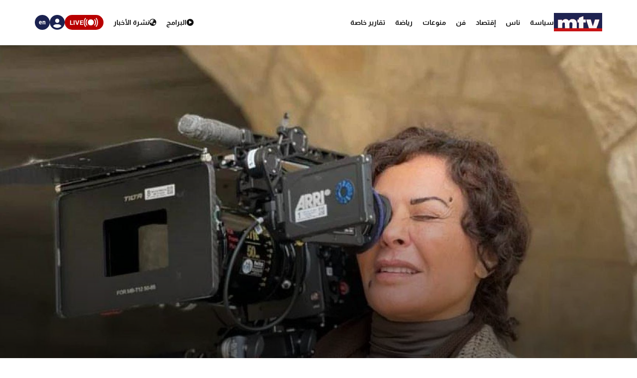

--- FILE ---
content_type: text/html; charset=UTF-8
request_url: https://tpx.tesseradigital.com/cookies.html
body_size: 1619
content:
<html>
<head>
<title></title>
</head>
<body>
<script>const localStorageCookieName = "_mbj";
const tpxOrigin = "https://tpx.tesseradigital.com";
const firstPartyCookieName = "_mbj";
const cookiesIframeId = "cookies";
function createIframe() {
if (document.getElementById(cookiesIframeId) !== null) {
return;
}
let iframe = document.createElement("iframe");
iframe.src = "https://tpx.tesseradigital.com/cookies.html";
iframe.id = cookiesIframeId;
iframe.style = "display:none; height:1px; width:1px; border:none;";
document.getElementsByTagName("body")[0].appendChild(iframe);
}
function setCookie(name, value) {
const expirationDate = new Date();
expirationDate.setFullYear(expirationDate.getFullYear() + 1);
let expirationString = "expires=" + expirationDate.toUTCString();
document.cookie = name + "=" + value + ";" + expirationString + ";path=/";
}
function getAllCookies() {
let cookies = {};
document.cookie.split(';').forEach(function (entry) {
let [name, value] = entry.split('=');
cookies[name.trim()] = value;
})
return cookies;
}
function getCookie(cookieName) {
let cookies = getAllCookies();
return cookies.hasOwnProperty(cookieName) ? cookies[cookieName] : null;
}

function setCookiesListener(event) {
if (event.origin.replace(/\/$/, '') != document.referrer.replace(/\/$/, '') ||
event.data === null) {
return;
}
let cookies = event.data;
localStorage.setItem(localStorageCookieName, cookies.localStorageCookie);
setCookie("tpuuid", cookies.thirdPartyCookie);
}
window.addEventListener("message", setCookiesListener);
let cookies = {
thirdPartyCookie: getCookie("tpuuid"),
localStorageCookie: localStorage.getItem(localStorageCookieName),
};
window.top.postMessage(cookies, document.referrer);
</script>
</body>
</html>


--- FILE ---
content_type: text/html; charset=utf-8
request_url: https://www.google.com/recaptcha/api2/aframe
body_size: 266
content:
<!DOCTYPE HTML><html><head><meta http-equiv="content-type" content="text/html; charset=UTF-8"></head><body><script nonce="b7Wvtik2bmafQuFg5VDlRw">/** Anti-fraud and anti-abuse applications only. See google.com/recaptcha */ try{var clients={'sodar':'https://pagead2.googlesyndication.com/pagead/sodar?'};window.addEventListener("message",function(a){try{if(a.source===window.parent){var b=JSON.parse(a.data);var c=clients[b['id']];if(c){var d=document.createElement('img');d.src=c+b['params']+'&rc='+(localStorage.getItem("rc::a")?sessionStorage.getItem("rc::b"):"");window.document.body.appendChild(d);sessionStorage.setItem("rc::e",parseInt(sessionStorage.getItem("rc::e")||0)+1);localStorage.setItem("rc::h",'1769423831963');}}}catch(b){}});window.parent.postMessage("_grecaptcha_ready", "*");}catch(b){}</script></body></html>

--- FILE ---
content_type: application/javascript; charset=utf-8
request_url: https://fundingchoicesmessages.google.com/f/AGSKWxUmmTPiLAYwLj29jpiEgnNYVGO9EgpLciKnDZDJZt97aEJXu65cXo89fooabRUWLjBpDSXC4QLtjMWHatn_mk017nO5swpOkuABrghCljN8fh7PKkV1A-H_50o9Ak3IHuPyUhUnl24FgkLgz8AyjiMORbIZ_sQI0RuOPu09rMOgV8TTJP2SturBOM7e/_/o2contentad.?ads=/ads8.-content-ad-/sidelinead.
body_size: -1291
content:
window['773cc538-29e5-4e01-aa96-ef0bffb9963e'] = true;